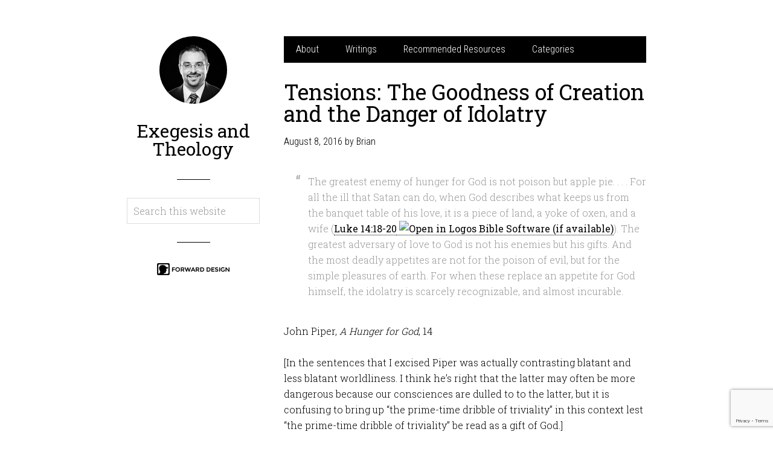

--- FILE ---
content_type: text/html; charset=UTF-8
request_url: https://exegesisandtheology.com/2016/08/08/tensions-the-goodness-of-creation-and-the-danger-of-idolatry/
body_size: 8101
content:
<!DOCTYPE html>
<html lang="en-US">
<head >
<meta charset="UTF-8" />
<meta name="viewport" content="width=device-width, initial-scale=1" />
<title>Tensions: The Goodness of Creation and the Danger of Idolatry</title>
<meta name='robots' content='max-image-preview:large' />
<link rel='dns-prefetch' href='//stats.wp.com' />
<link rel='dns-prefetch' href='//fonts.googleapis.com' />
<link rel="alternate" type="application/rss+xml" title="Exegesis and Theology &raquo; Feed" href="https://exegesisandtheology.com/feed/" />
<link rel="alternate" type="application/rss+xml" title="Exegesis and Theology &raquo; Comments Feed" href="https://exegesisandtheology.com/comments/feed/" />
<link rel="alternate" title="oEmbed (JSON)" type="application/json+oembed" href="https://exegesisandtheology.com/wp-json/oembed/1.0/embed?url=https%3A%2F%2Fexegesisandtheology.com%2F2016%2F08%2F08%2Ftensions-the-goodness-of-creation-and-the-danger-of-idolatry%2F" />
<link rel="alternate" title="oEmbed (XML)" type="text/xml+oembed" href="https://exegesisandtheology.com/wp-json/oembed/1.0/embed?url=https%3A%2F%2Fexegesisandtheology.com%2F2016%2F08%2F08%2Ftensions-the-goodness-of-creation-and-the-danger-of-idolatry%2F&#038;format=xml" />
<link rel="canonical" href="https://exegesisandtheology.com/2016/08/08/tensions-the-goodness-of-creation-and-the-danger-of-idolatry/" />
<style id='wp-img-auto-sizes-contain-inline-css' type='text/css'>
img:is([sizes=auto i],[sizes^="auto," i]){contain-intrinsic-size:3000px 1500px}
/*# sourceURL=wp-img-auto-sizes-contain-inline-css */
</style>

<link rel='stylesheet' id='wintersong-pro-theme-css' href='https://exegesisandtheology.com/wp-content/themes/wintersong-pro/style.css?ver=1.0.1' type='text/css' media='all' />
<style id='wp-emoji-styles-inline-css' type='text/css'>

	img.wp-smiley, img.emoji {
		display: inline !important;
		border: none !important;
		box-shadow: none !important;
		height: 1em !important;
		width: 1em !important;
		margin: 0 0.07em !important;
		vertical-align: -0.1em !important;
		background: none !important;
		padding: 0 !important;
	}
/*# sourceURL=wp-emoji-styles-inline-css */
</style>
<link rel='stylesheet' id='wp-block-library-css' href='https://exegesisandtheology.com/wp-includes/css/dist/block-library/style.min.css?ver=6.9' type='text/css' media='all' />
<style id='global-styles-inline-css' type='text/css'>
:root{--wp--preset--aspect-ratio--square: 1;--wp--preset--aspect-ratio--4-3: 4/3;--wp--preset--aspect-ratio--3-4: 3/4;--wp--preset--aspect-ratio--3-2: 3/2;--wp--preset--aspect-ratio--2-3: 2/3;--wp--preset--aspect-ratio--16-9: 16/9;--wp--preset--aspect-ratio--9-16: 9/16;--wp--preset--color--black: #000000;--wp--preset--color--cyan-bluish-gray: #abb8c3;--wp--preset--color--white: #ffffff;--wp--preset--color--pale-pink: #f78da7;--wp--preset--color--vivid-red: #cf2e2e;--wp--preset--color--luminous-vivid-orange: #ff6900;--wp--preset--color--luminous-vivid-amber: #fcb900;--wp--preset--color--light-green-cyan: #7bdcb5;--wp--preset--color--vivid-green-cyan: #00d084;--wp--preset--color--pale-cyan-blue: #8ed1fc;--wp--preset--color--vivid-cyan-blue: #0693e3;--wp--preset--color--vivid-purple: #9b51e0;--wp--preset--gradient--vivid-cyan-blue-to-vivid-purple: linear-gradient(135deg,rgb(6,147,227) 0%,rgb(155,81,224) 100%);--wp--preset--gradient--light-green-cyan-to-vivid-green-cyan: linear-gradient(135deg,rgb(122,220,180) 0%,rgb(0,208,130) 100%);--wp--preset--gradient--luminous-vivid-amber-to-luminous-vivid-orange: linear-gradient(135deg,rgb(252,185,0) 0%,rgb(255,105,0) 100%);--wp--preset--gradient--luminous-vivid-orange-to-vivid-red: linear-gradient(135deg,rgb(255,105,0) 0%,rgb(207,46,46) 100%);--wp--preset--gradient--very-light-gray-to-cyan-bluish-gray: linear-gradient(135deg,rgb(238,238,238) 0%,rgb(169,184,195) 100%);--wp--preset--gradient--cool-to-warm-spectrum: linear-gradient(135deg,rgb(74,234,220) 0%,rgb(151,120,209) 20%,rgb(207,42,186) 40%,rgb(238,44,130) 60%,rgb(251,105,98) 80%,rgb(254,248,76) 100%);--wp--preset--gradient--blush-light-purple: linear-gradient(135deg,rgb(255,206,236) 0%,rgb(152,150,240) 100%);--wp--preset--gradient--blush-bordeaux: linear-gradient(135deg,rgb(254,205,165) 0%,rgb(254,45,45) 50%,rgb(107,0,62) 100%);--wp--preset--gradient--luminous-dusk: linear-gradient(135deg,rgb(255,203,112) 0%,rgb(199,81,192) 50%,rgb(65,88,208) 100%);--wp--preset--gradient--pale-ocean: linear-gradient(135deg,rgb(255,245,203) 0%,rgb(182,227,212) 50%,rgb(51,167,181) 100%);--wp--preset--gradient--electric-grass: linear-gradient(135deg,rgb(202,248,128) 0%,rgb(113,206,126) 100%);--wp--preset--gradient--midnight: linear-gradient(135deg,rgb(2,3,129) 0%,rgb(40,116,252) 100%);--wp--preset--font-size--small: 13px;--wp--preset--font-size--medium: 20px;--wp--preset--font-size--large: 36px;--wp--preset--font-size--x-large: 42px;--wp--preset--spacing--20: 0.44rem;--wp--preset--spacing--30: 0.67rem;--wp--preset--spacing--40: 1rem;--wp--preset--spacing--50: 1.5rem;--wp--preset--spacing--60: 2.25rem;--wp--preset--spacing--70: 3.38rem;--wp--preset--spacing--80: 5.06rem;--wp--preset--shadow--natural: 6px 6px 9px rgba(0, 0, 0, 0.2);--wp--preset--shadow--deep: 12px 12px 50px rgba(0, 0, 0, 0.4);--wp--preset--shadow--sharp: 6px 6px 0px rgba(0, 0, 0, 0.2);--wp--preset--shadow--outlined: 6px 6px 0px -3px rgb(255, 255, 255), 6px 6px rgb(0, 0, 0);--wp--preset--shadow--crisp: 6px 6px 0px rgb(0, 0, 0);}:where(.is-layout-flex){gap: 0.5em;}:where(.is-layout-grid){gap: 0.5em;}body .is-layout-flex{display: flex;}.is-layout-flex{flex-wrap: wrap;align-items: center;}.is-layout-flex > :is(*, div){margin: 0;}body .is-layout-grid{display: grid;}.is-layout-grid > :is(*, div){margin: 0;}:where(.wp-block-columns.is-layout-flex){gap: 2em;}:where(.wp-block-columns.is-layout-grid){gap: 2em;}:where(.wp-block-post-template.is-layout-flex){gap: 1.25em;}:where(.wp-block-post-template.is-layout-grid){gap: 1.25em;}.has-black-color{color: var(--wp--preset--color--black) !important;}.has-cyan-bluish-gray-color{color: var(--wp--preset--color--cyan-bluish-gray) !important;}.has-white-color{color: var(--wp--preset--color--white) !important;}.has-pale-pink-color{color: var(--wp--preset--color--pale-pink) !important;}.has-vivid-red-color{color: var(--wp--preset--color--vivid-red) !important;}.has-luminous-vivid-orange-color{color: var(--wp--preset--color--luminous-vivid-orange) !important;}.has-luminous-vivid-amber-color{color: var(--wp--preset--color--luminous-vivid-amber) !important;}.has-light-green-cyan-color{color: var(--wp--preset--color--light-green-cyan) !important;}.has-vivid-green-cyan-color{color: var(--wp--preset--color--vivid-green-cyan) !important;}.has-pale-cyan-blue-color{color: var(--wp--preset--color--pale-cyan-blue) !important;}.has-vivid-cyan-blue-color{color: var(--wp--preset--color--vivid-cyan-blue) !important;}.has-vivid-purple-color{color: var(--wp--preset--color--vivid-purple) !important;}.has-black-background-color{background-color: var(--wp--preset--color--black) !important;}.has-cyan-bluish-gray-background-color{background-color: var(--wp--preset--color--cyan-bluish-gray) !important;}.has-white-background-color{background-color: var(--wp--preset--color--white) !important;}.has-pale-pink-background-color{background-color: var(--wp--preset--color--pale-pink) !important;}.has-vivid-red-background-color{background-color: var(--wp--preset--color--vivid-red) !important;}.has-luminous-vivid-orange-background-color{background-color: var(--wp--preset--color--luminous-vivid-orange) !important;}.has-luminous-vivid-amber-background-color{background-color: var(--wp--preset--color--luminous-vivid-amber) !important;}.has-light-green-cyan-background-color{background-color: var(--wp--preset--color--light-green-cyan) !important;}.has-vivid-green-cyan-background-color{background-color: var(--wp--preset--color--vivid-green-cyan) !important;}.has-pale-cyan-blue-background-color{background-color: var(--wp--preset--color--pale-cyan-blue) !important;}.has-vivid-cyan-blue-background-color{background-color: var(--wp--preset--color--vivid-cyan-blue) !important;}.has-vivid-purple-background-color{background-color: var(--wp--preset--color--vivid-purple) !important;}.has-black-border-color{border-color: var(--wp--preset--color--black) !important;}.has-cyan-bluish-gray-border-color{border-color: var(--wp--preset--color--cyan-bluish-gray) !important;}.has-white-border-color{border-color: var(--wp--preset--color--white) !important;}.has-pale-pink-border-color{border-color: var(--wp--preset--color--pale-pink) !important;}.has-vivid-red-border-color{border-color: var(--wp--preset--color--vivid-red) !important;}.has-luminous-vivid-orange-border-color{border-color: var(--wp--preset--color--luminous-vivid-orange) !important;}.has-luminous-vivid-amber-border-color{border-color: var(--wp--preset--color--luminous-vivid-amber) !important;}.has-light-green-cyan-border-color{border-color: var(--wp--preset--color--light-green-cyan) !important;}.has-vivid-green-cyan-border-color{border-color: var(--wp--preset--color--vivid-green-cyan) !important;}.has-pale-cyan-blue-border-color{border-color: var(--wp--preset--color--pale-cyan-blue) !important;}.has-vivid-cyan-blue-border-color{border-color: var(--wp--preset--color--vivid-cyan-blue) !important;}.has-vivid-purple-border-color{border-color: var(--wp--preset--color--vivid-purple) !important;}.has-vivid-cyan-blue-to-vivid-purple-gradient-background{background: var(--wp--preset--gradient--vivid-cyan-blue-to-vivid-purple) !important;}.has-light-green-cyan-to-vivid-green-cyan-gradient-background{background: var(--wp--preset--gradient--light-green-cyan-to-vivid-green-cyan) !important;}.has-luminous-vivid-amber-to-luminous-vivid-orange-gradient-background{background: var(--wp--preset--gradient--luminous-vivid-amber-to-luminous-vivid-orange) !important;}.has-luminous-vivid-orange-to-vivid-red-gradient-background{background: var(--wp--preset--gradient--luminous-vivid-orange-to-vivid-red) !important;}.has-very-light-gray-to-cyan-bluish-gray-gradient-background{background: var(--wp--preset--gradient--very-light-gray-to-cyan-bluish-gray) !important;}.has-cool-to-warm-spectrum-gradient-background{background: var(--wp--preset--gradient--cool-to-warm-spectrum) !important;}.has-blush-light-purple-gradient-background{background: var(--wp--preset--gradient--blush-light-purple) !important;}.has-blush-bordeaux-gradient-background{background: var(--wp--preset--gradient--blush-bordeaux) !important;}.has-luminous-dusk-gradient-background{background: var(--wp--preset--gradient--luminous-dusk) !important;}.has-pale-ocean-gradient-background{background: var(--wp--preset--gradient--pale-ocean) !important;}.has-electric-grass-gradient-background{background: var(--wp--preset--gradient--electric-grass) !important;}.has-midnight-gradient-background{background: var(--wp--preset--gradient--midnight) !important;}.has-small-font-size{font-size: var(--wp--preset--font-size--small) !important;}.has-medium-font-size{font-size: var(--wp--preset--font-size--medium) !important;}.has-large-font-size{font-size: var(--wp--preset--font-size--large) !important;}.has-x-large-font-size{font-size: var(--wp--preset--font-size--x-large) !important;}
/*# sourceURL=global-styles-inline-css */
</style>

<style id='classic-theme-styles-inline-css' type='text/css'>
/*! This file is auto-generated */
.wp-block-button__link{color:#fff;background-color:#32373c;border-radius:9999px;box-shadow:none;text-decoration:none;padding:calc(.667em + 2px) calc(1.333em + 2px);font-size:1.125em}.wp-block-file__button{background:#32373c;color:#fff;text-decoration:none}
/*# sourceURL=/wp-includes/css/classic-themes.min.css */
</style>
<link rel='stylesheet' id='contact-form-7-css' href='https://exegesisandtheology.com/wp-content/plugins/contact-form-7/includes/css/styles.css?ver=6.1.4' type='text/css' media='all' />
<link rel='stylesheet' id='google-font-roboto-css' href='//fonts.googleapis.com/css?family=Roboto+Condensed%3A300%7CRoboto+Slab%3A300%2C400&#038;ver=1.0.1' type='text/css' media='all' />
<script type="text/javascript" src="https://exegesisandtheology.com/wp-includes/js/jquery/jquery.min.js?ver=3.7.1" id="jquery-core-js"></script>
<script type="text/javascript" src="https://exegesisandtheology.com/wp-includes/js/jquery/jquery-migrate.min.js?ver=3.4.1" id="jquery-migrate-js"></script>
<script type="text/javascript" src="https://exegesisandtheology.com/wp-content/themes/wintersong-pro/js/responsive-menu.js?ver=1.0.0" id="wintersong-responsive-menu-js"></script>
<link rel="https://api.w.org/" href="https://exegesisandtheology.com/wp-json/" /><link rel="alternate" title="JSON" type="application/json" href="https://exegesisandtheology.com/wp-json/wp/v2/posts/2119" /><link rel="EditURI" type="application/rsd+xml" title="RSD" href="https://exegesisandtheology.com/xmlrpc.php?rsd" />
	<style>img#wpstats{display:none}</style>
		<link rel="icon" href="https://exegesisandtheology.com/wp-content/themes/wintersong-pro/images/favicon.ico" />
<link rel="pingback" href="https://exegesisandtheology.com/xmlrpc.php" />
<style  type="text/css">.site-title a { color: #000; }</style>
<style type="text/css">#optimizedsocial{height: 60px; margin: 15px 0;} .pinterest{margin-top: 40px !important;} #optimizedsocial .socialbox{min-width: 48px; margin: 0 10px 0 0;float: left;} .clear{clear:both}</style></head>
<body class="wp-singular post-template-default single single-post postid-2119 single-format-standard wp-theme-genesis wp-child-theme-wintersong-pro custom-header full-width-content genesis-breadcrumbs-hidden" itemscope itemtype="https://schema.org/WebPage"><div class="site-container"><header class="site-header" itemscope itemtype="https://schema.org/WPHeader"><div class="wrap"><div class="site-avatar"><a href="https://exegesisandtheology.com/"><img alt="" src="https://exegesisandtheology.com/wp-content/uploads/2014/04/bcollins.jpg" /></a></div><div class="title-area"><p class="site-title" itemprop="headline"><a href="https://exegesisandtheology.com/">Exegesis and Theology</a></p><p class="site-description" itemprop="description">The Blog of Brian Collins</p></div><div class="widget-area header-widget-area"><section id="search-3" class="widget widget_search"><div class="widget-wrap"><form class="search-form" method="get" action="https://exegesisandtheology.com/" role="search" itemprop="potentialAction" itemscope itemtype="https://schema.org/SearchAction"><input class="search-form-input" type="search" name="s" id="searchform-1" placeholder="Search this website" itemprop="query-input"><input class="search-form-submit" type="submit" value="Search"><meta content="https://exegesisandtheology.com/?s={s}" itemprop="target"></form></div></section>
</div><footer class="site-footer" itemscope itemtype="https://schema.org/WPFooter"><div class="wrap"><p> <a href="http://forwarddesigner.net/"> <img src="https://www.exegesisandtheology.com/wp-content/uploads/2014/04/FD-FOOTER-LOGO-BLACK-LOGO-LEFT.png" /></a></p></div></footer></div></header><div class="site-inner"><nav class="nav-primary" aria-label="Main" itemscope itemtype="https://schema.org/SiteNavigationElement"><div class="wrap"><ul id="menu-main-menu" class="menu genesis-nav-menu menu-primary"><li id="menu-item-385" class="menu-item menu-item-type-post_type menu-item-object-page menu-item-385"><a href="https://exegesisandtheology.com/about/" itemprop="url"><span itemprop="name">About</span></a></li>
<li id="menu-item-486" class="menu-item menu-item-type-post_type menu-item-object-page menu-item-486"><a href="https://exegesisandtheology.com/writings/" itemprop="url"><span itemprop="name">Writings</span></a></li>
<li id="menu-item-52679" class="menu-item menu-item-type-post_type menu-item-object-page menu-item-52679"><a href="https://exegesisandtheology.com/recommended-resources/" itemprop="url"><span itemprop="name">Recommended Resources</span></a></li>
<li id="menu-item-611" class="menu-item menu-item-type-custom menu-item-object-custom menu-item-has-children menu-item-611"><a href="#" itemprop="url"><span itemprop="name">Categories</span></a>
<ul class="sub-menu">
	<li id="menu-item-602" class="menu-item menu-item-type-taxonomy menu-item-object-category menu-item-602"><a href="https://exegesisandtheology.com/category/christian-living/" itemprop="url"><span itemprop="name">Christian Living</span></a></li>
	<li id="menu-item-603" class="menu-item menu-item-type-taxonomy menu-item-object-category menu-item-603"><a href="https://exegesisandtheology.com/category/book-recs/" itemprop="url"><span itemprop="name">Book Recs</span></a></li>
	<li id="menu-item-604" class="menu-item menu-item-type-taxonomy menu-item-object-category menu-item-604"><a href="https://exegesisandtheology.com/category/biblical-theology/" itemprop="url"><span itemprop="name">Biblical Theology</span></a></li>
	<li id="menu-item-605" class="menu-item menu-item-type-taxonomy menu-item-object-category menu-item-has-children menu-item-605"><a href="https://exegesisandtheology.com/category/dogmatics/" itemprop="url"><span itemprop="name">Dogmatics</span></a>
	<ul class="sub-menu">
		<li id="menu-item-606" class="menu-item menu-item-type-taxonomy menu-item-object-category menu-item-606"><a href="https://exegesisandtheology.com/category/dogmatics/bibliology/" itemprop="url"><span itemprop="name">Bibliology</span></a></li>
		<li id="menu-item-607" class="menu-item menu-item-type-taxonomy menu-item-object-category menu-item-607"><a href="https://exegesisandtheology.com/category/dogmatics/christology/" itemprop="url"><span itemprop="name">Christology</span></a></li>
		<li id="menu-item-608" class="menu-item menu-item-type-taxonomy menu-item-object-category menu-item-608"><a href="https://exegesisandtheology.com/category/dogmatics/ecclesiology/" itemprop="url"><span itemprop="name">Ecclesiology</span></a></li>
	</ul>
</li>
	<li id="menu-item-609" class="menu-item menu-item-type-taxonomy menu-item-object-category menu-item-609"><a href="https://exegesisandtheology.com/category/church-history/" itemprop="url"><span itemprop="name">Church History</span></a></li>
	<li id="menu-item-610" class="menu-item menu-item-type-taxonomy menu-item-object-category menu-item-610"><a href="https://exegesisandtheology.com/category/biblical-studies/" itemprop="url"><span itemprop="name">Biblical Studies</span></a></li>
</ul>
</li>
</ul></div></nav><div class="content-sidebar-wrap"><main class="content"><article class="post-2119 post type-post status-publish format-standard category-christian-worldview entry" aria-label="Tensions: The Goodness of Creation and the Danger of Idolatry" itemscope itemtype="https://schema.org/CreativeWork"><header class="entry-header"><h1 class="entry-title" itemprop="headline">Tensions: The Goodness of Creation and the Danger of Idolatry</h1>
<p class="entry-meta"><time class="entry-time" itemprop="datePublished" datetime="2016-08-08T14:00:45-04:00">August 8, 2016</time> by <span class="entry-author" itemprop="author" itemscope itemtype="https://schema.org/Person"><a href="https://exegesisandtheology.com/author/brian/" class="entry-author-link" rel="author" itemprop="url"><span class="entry-author-name" itemprop="name">Brian</span></a></span>  </p></header><div class="entry-content" itemprop="text"><blockquote><p>The greatest enemy of hunger for God is not poison but apple pie. . . . For all the ill that Satan can do, when God describes what keeps us from the banquet table of his love, it is a piece of land, a yoke of oxen, and a wife (Luke 14:18-20). The greatest adversary of love to God is not his enemies but his gifts. And the most deadly appetites are not for the poison of evil, but for the simple pleasures of earth. For when these replace an appetite for God himself, the idolatry is scarcely recognizable, and almost incurable.</p></blockquote>
<p>John Piper, <em>A Hunger for God</em>, 14</p>
<p>[In the sentences that I excised Piper was actually contrasting blatant and less blatant worldliness. I think he&#8217;s right that the latter may often be more dangerous because our consciences are dulled to to the latter, but it is confusing to bring up &#8220;the prime-time dribble of triviality&#8221; in this context lest &#8220;the prime-time dribble of triviality&#8221; be read as a gift of God.]</p>
<!--<rdf:RDF xmlns:rdf="http://www.w3.org/1999/02/22-rdf-syntax-ns#"
			xmlns:dc="http://purl.org/dc/elements/1.1/"
			xmlns:trackback="http://madskills.com/public/xml/rss/module/trackback/">
		<rdf:Description rdf:about="https://exegesisandtheology.com/2016/08/08/tensions-the-goodness-of-creation-and-the-danger-of-idolatry/"
    dc:identifier="https://exegesisandtheology.com/2016/08/08/tensions-the-goodness-of-creation-and-the-danger-of-idolatry/"
    dc:title="Tensions: The Goodness of Creation and the Danger of Idolatry"
    trackback:ping="https://exegesisandtheology.com/2016/08/08/tensions-the-goodness-of-creation-and-the-danger-of-idolatry/trackback/" />
</rdf:RDF>-->
</div><!-- Counters by Genesis Optimized Social Share Plugin --><div id="optimizedsocial"><div class="socialbox"><div class="fb-like" data-href="https://exegesisandtheology.com/2016/08/08/tensions-the-goodness-of-creation-and-the-danger-of-idolatry/" data-send="false" data-layout="box_count" data-show-faces="false"></div></div><div class="socialbox"><a rel="nofollow" href="https://twitter.com/share" data-url="https://exegesisandtheology.com/2016/08/08/tensions-the-goodness-of-creation-and-the-danger-of-idolatry/" data-text="Tensions%3A+The+Goodness+of+Creation+and+the+Danger+of+Idolatry" data-count="vertical" class="twitter-share-button">Tweet</a></div><div class="socialbox"><div class="g-plus" data-action="share" data-annotation="vertical-bubble" data-height="60"></div></div><div class="socialbox pinterest"><a class="pin" href="https://www.pinterest.com/pin/create/button/?url=https://exegesisandtheology.com/2016/08/08/tensions-the-goodness-of-creation-and-the-danger-of-idolatry/&description=Tensions%3A+The+Goodness+of+Creation+and+the+Danger+of+Idolatry" data-pin-do="buttonPin" count-layout="vertical" data-pin-config="above">PinIt</a></div><div class="clear"></div></div><!-- Counters by Genesis Optimized Social Share Plugin End --><footer class="entry-footer"><p class="entry-meta"><span class="entry-categories">Filed Under: <a href="https://exegesisandtheology.com/category/christian-worldview/" rel="category tag">Christian Worldview</a></span> </p></footer></article></main></div></div></div><div id="fb-root"></div>
<script>
window.fbAsyncInit = function() { FB.init({appId: '', status: true, cookie: true, xfbml: true}); };
(function() { var e = document.createElement('script'); e.async = true; e.src = document.location.protocol + '//connect.facebook.net/en_US/all.js'; document.getElementById('fb-root').appendChild(e); }());
</script>
<script type="text/javascript">
(function() { var po = document.createElement('script'); po.type = 'text/javascript'; po.async = true; po.src = 'https://apis.google.com/js/plusone.js?onload=onLoadCallback'; var s = document.getElementsByTagName('script')[0]; s.parentNode.insertBefore(po, s); })();
</script>
<script type="text/javascript">
(function(d){ var f = d.getElementsByTagName('SCRIPT')[0], p = d.createElement('SCRIPT'); p.type = 'text/javascript'; p.async = true; p.src = '//platform.twitter.com/widgets.js'; f.parentNode.insertBefore(p, f); }(document));
</script>
<script type="text/javascript">
(function(d){ var f = d.getElementsByTagName('SCRIPT')[0], p = d.createElement('SCRIPT'); p.type = 'text/javascript'; p.async = true; p.src = '//assets.pinterest.com/js/pinit.js'; f.parentNode.insertBefore(p, f); }(document));
</script>
<script type="speculationrules">
{"prefetch":[{"source":"document","where":{"and":[{"href_matches":"/*"},{"not":{"href_matches":["/wp-*.php","/wp-admin/*","/wp-content/uploads/*","/wp-content/*","/wp-content/plugins/*","/wp-content/themes/wintersong-pro/*","/wp-content/themes/genesis/*","/*\\?(.+)"]}},{"not":{"selector_matches":"a[rel~=\"nofollow\"]"}},{"not":{"selector_matches":".no-prefetch, .no-prefetch a"}}]},"eagerness":"conservative"}]}
</script>
<script>
	var refTagger = {
		settings: {
			bibleVersion: "ESV",
			libronixBibleVersion: "ESV",
			addLogosLink: true,
			appendIconToLibLinks: true,
			libronixLinkIcon: "dark",
			noSearchClassNames: [],
			useTooltip: true,
			noSearchTagNames: ["h1", "h2", "h3"],
			linksOpenNewWindow: false,
			convertHyperlinks: false,
			caseInsensitive: false,
			tagChapters: false 
		}
	};

	(function(d, t) {
		var g = d.createElement(t), s = d.getElementsByTagName(t)[0];
		g.src = 'https://api.reftagger.com/v2/reftagger.js';
		s.parentNode.insertBefore(g, s);
	}(document, 'script'));
</script>
<script type="text/javascript" src="https://exegesisandtheology.com/wp-includes/js/dist/hooks.min.js?ver=dd5603f07f9220ed27f1" id="wp-hooks-js"></script>
<script type="text/javascript" src="https://exegesisandtheology.com/wp-includes/js/dist/i18n.min.js?ver=c26c3dc7bed366793375" id="wp-i18n-js"></script>
<script type="text/javascript" id="wp-i18n-js-after">
/* <![CDATA[ */
wp.i18n.setLocaleData( { 'text direction\u0004ltr': [ 'ltr' ] } );
//# sourceURL=wp-i18n-js-after
/* ]]> */
</script>
<script type="text/javascript" src="https://exegesisandtheology.com/wp-content/plugins/contact-form-7/includes/swv/js/index.js?ver=6.1.4" id="swv-js"></script>
<script type="text/javascript" id="contact-form-7-js-before">
/* <![CDATA[ */
var wpcf7 = {
    "api": {
        "root": "https:\/\/exegesisandtheology.com\/wp-json\/",
        "namespace": "contact-form-7\/v1"
    },
    "cached": 1
};
//# sourceURL=contact-form-7-js-before
/* ]]> */
</script>
<script type="text/javascript" src="https://exegesisandtheology.com/wp-content/plugins/contact-form-7/includes/js/index.js?ver=6.1.4" id="contact-form-7-js"></script>
<script type="text/javascript" src="https://www.google.com/recaptcha/api.js?render=6LdV99QfAAAAANW6RgkVRJeqZ5Cc166ctm-53dt8&amp;ver=3.0" id="google-recaptcha-js"></script>
<script type="text/javascript" src="https://exegesisandtheology.com/wp-includes/js/dist/vendor/wp-polyfill.min.js?ver=3.15.0" id="wp-polyfill-js"></script>
<script type="text/javascript" id="wpcf7-recaptcha-js-before">
/* <![CDATA[ */
var wpcf7_recaptcha = {
    "sitekey": "6LdV99QfAAAAANW6RgkVRJeqZ5Cc166ctm-53dt8",
    "actions": {
        "homepage": "homepage",
        "contactform": "contactform"
    }
};
//# sourceURL=wpcf7-recaptcha-js-before
/* ]]> */
</script>
<script type="text/javascript" src="https://exegesisandtheology.com/wp-content/plugins/contact-form-7/modules/recaptcha/index.js?ver=6.1.4" id="wpcf7-recaptcha-js"></script>
<script type="text/javascript" id="jetpack-stats-js-before">
/* <![CDATA[ */
_stq = window._stq || [];
_stq.push([ "view", {"v":"ext","blog":"37744410","post":"2119","tz":"-5","srv":"exegesisandtheology.com","j":"1:15.4"} ]);
_stq.push([ "clickTrackerInit", "37744410", "2119" ]);
//# sourceURL=jetpack-stats-js-before
/* ]]> */
</script>
<script type="text/javascript" src="https://stats.wp.com/e-202603.js" id="jetpack-stats-js" defer="defer" data-wp-strategy="defer"></script>
<script id="wp-emoji-settings" type="application/json">
{"baseUrl":"https://s.w.org/images/core/emoji/17.0.2/72x72/","ext":".png","svgUrl":"https://s.w.org/images/core/emoji/17.0.2/svg/","svgExt":".svg","source":{"concatemoji":"https://exegesisandtheology.com/wp-includes/js/wp-emoji-release.min.js?ver=6.9"}}
</script>
<script type="module">
/* <![CDATA[ */
/*! This file is auto-generated */
const a=JSON.parse(document.getElementById("wp-emoji-settings").textContent),o=(window._wpemojiSettings=a,"wpEmojiSettingsSupports"),s=["flag","emoji"];function i(e){try{var t={supportTests:e,timestamp:(new Date).valueOf()};sessionStorage.setItem(o,JSON.stringify(t))}catch(e){}}function c(e,t,n){e.clearRect(0,0,e.canvas.width,e.canvas.height),e.fillText(t,0,0);t=new Uint32Array(e.getImageData(0,0,e.canvas.width,e.canvas.height).data);e.clearRect(0,0,e.canvas.width,e.canvas.height),e.fillText(n,0,0);const a=new Uint32Array(e.getImageData(0,0,e.canvas.width,e.canvas.height).data);return t.every((e,t)=>e===a[t])}function p(e,t){e.clearRect(0,0,e.canvas.width,e.canvas.height),e.fillText(t,0,0);var n=e.getImageData(16,16,1,1);for(let e=0;e<n.data.length;e++)if(0!==n.data[e])return!1;return!0}function u(e,t,n,a){switch(t){case"flag":return n(e,"\ud83c\udff3\ufe0f\u200d\u26a7\ufe0f","\ud83c\udff3\ufe0f\u200b\u26a7\ufe0f")?!1:!n(e,"\ud83c\udde8\ud83c\uddf6","\ud83c\udde8\u200b\ud83c\uddf6")&&!n(e,"\ud83c\udff4\udb40\udc67\udb40\udc62\udb40\udc65\udb40\udc6e\udb40\udc67\udb40\udc7f","\ud83c\udff4\u200b\udb40\udc67\u200b\udb40\udc62\u200b\udb40\udc65\u200b\udb40\udc6e\u200b\udb40\udc67\u200b\udb40\udc7f");case"emoji":return!a(e,"\ud83e\u1fac8")}return!1}function f(e,t,n,a){let r;const o=(r="undefined"!=typeof WorkerGlobalScope&&self instanceof WorkerGlobalScope?new OffscreenCanvas(300,150):document.createElement("canvas")).getContext("2d",{willReadFrequently:!0}),s=(o.textBaseline="top",o.font="600 32px Arial",{});return e.forEach(e=>{s[e]=t(o,e,n,a)}),s}function r(e){var t=document.createElement("script");t.src=e,t.defer=!0,document.head.appendChild(t)}a.supports={everything:!0,everythingExceptFlag:!0},new Promise(t=>{let n=function(){try{var e=JSON.parse(sessionStorage.getItem(o));if("object"==typeof e&&"number"==typeof e.timestamp&&(new Date).valueOf()<e.timestamp+604800&&"object"==typeof e.supportTests)return e.supportTests}catch(e){}return null}();if(!n){if("undefined"!=typeof Worker&&"undefined"!=typeof OffscreenCanvas&&"undefined"!=typeof URL&&URL.createObjectURL&&"undefined"!=typeof Blob)try{var e="postMessage("+f.toString()+"("+[JSON.stringify(s),u.toString(),c.toString(),p.toString()].join(",")+"));",a=new Blob([e],{type:"text/javascript"});const r=new Worker(URL.createObjectURL(a),{name:"wpTestEmojiSupports"});return void(r.onmessage=e=>{i(n=e.data),r.terminate(),t(n)})}catch(e){}i(n=f(s,u,c,p))}t(n)}).then(e=>{for(const n in e)a.supports[n]=e[n],a.supports.everything=a.supports.everything&&a.supports[n],"flag"!==n&&(a.supports.everythingExceptFlag=a.supports.everythingExceptFlag&&a.supports[n]);var t;a.supports.everythingExceptFlag=a.supports.everythingExceptFlag&&!a.supports.flag,a.supports.everything||((t=a.source||{}).concatemoji?r(t.concatemoji):t.wpemoji&&t.twemoji&&(r(t.twemoji),r(t.wpemoji)))});
//# sourceURL=https://exegesisandtheology.com/wp-includes/js/wp-emoji-loader.min.js
/* ]]> */
</script>
<script defer src="https://static.cloudflareinsights.com/beacon.min.js/vcd15cbe7772f49c399c6a5babf22c1241717689176015" integrity="sha512-ZpsOmlRQV6y907TI0dKBHq9Md29nnaEIPlkf84rnaERnq6zvWvPUqr2ft8M1aS28oN72PdrCzSjY4U6VaAw1EQ==" data-cf-beacon='{"version":"2024.11.0","token":"bc4746a8614f44bbbc56a9af3a724d37","r":1,"server_timing":{"name":{"cfCacheStatus":true,"cfEdge":true,"cfExtPri":true,"cfL4":true,"cfOrigin":true,"cfSpeedBrain":true},"location_startswith":null}}' crossorigin="anonymous"></script>
</body></html>


<!-- Page cached by LiteSpeed Cache 7.7 on 2026-01-12 09:10:20 -->

--- FILE ---
content_type: text/html; charset=utf-8
request_url: https://www.google.com/recaptcha/api2/anchor?ar=1&k=6LdV99QfAAAAANW6RgkVRJeqZ5Cc166ctm-53dt8&co=aHR0cHM6Ly9leGVnZXNpc2FuZHRoZW9sb2d5LmNvbTo0NDM.&hl=en&v=PoyoqOPhxBO7pBk68S4YbpHZ&size=invisible&anchor-ms=20000&execute-ms=30000&cb=8q484s1u3mhj
body_size: 49039
content:
<!DOCTYPE HTML><html dir="ltr" lang="en"><head><meta http-equiv="Content-Type" content="text/html; charset=UTF-8">
<meta http-equiv="X-UA-Compatible" content="IE=edge">
<title>reCAPTCHA</title>
<style type="text/css">
/* cyrillic-ext */
@font-face {
  font-family: 'Roboto';
  font-style: normal;
  font-weight: 400;
  font-stretch: 100%;
  src: url(//fonts.gstatic.com/s/roboto/v48/KFO7CnqEu92Fr1ME7kSn66aGLdTylUAMa3GUBHMdazTgWw.woff2) format('woff2');
  unicode-range: U+0460-052F, U+1C80-1C8A, U+20B4, U+2DE0-2DFF, U+A640-A69F, U+FE2E-FE2F;
}
/* cyrillic */
@font-face {
  font-family: 'Roboto';
  font-style: normal;
  font-weight: 400;
  font-stretch: 100%;
  src: url(//fonts.gstatic.com/s/roboto/v48/KFO7CnqEu92Fr1ME7kSn66aGLdTylUAMa3iUBHMdazTgWw.woff2) format('woff2');
  unicode-range: U+0301, U+0400-045F, U+0490-0491, U+04B0-04B1, U+2116;
}
/* greek-ext */
@font-face {
  font-family: 'Roboto';
  font-style: normal;
  font-weight: 400;
  font-stretch: 100%;
  src: url(//fonts.gstatic.com/s/roboto/v48/KFO7CnqEu92Fr1ME7kSn66aGLdTylUAMa3CUBHMdazTgWw.woff2) format('woff2');
  unicode-range: U+1F00-1FFF;
}
/* greek */
@font-face {
  font-family: 'Roboto';
  font-style: normal;
  font-weight: 400;
  font-stretch: 100%;
  src: url(//fonts.gstatic.com/s/roboto/v48/KFO7CnqEu92Fr1ME7kSn66aGLdTylUAMa3-UBHMdazTgWw.woff2) format('woff2');
  unicode-range: U+0370-0377, U+037A-037F, U+0384-038A, U+038C, U+038E-03A1, U+03A3-03FF;
}
/* math */
@font-face {
  font-family: 'Roboto';
  font-style: normal;
  font-weight: 400;
  font-stretch: 100%;
  src: url(//fonts.gstatic.com/s/roboto/v48/KFO7CnqEu92Fr1ME7kSn66aGLdTylUAMawCUBHMdazTgWw.woff2) format('woff2');
  unicode-range: U+0302-0303, U+0305, U+0307-0308, U+0310, U+0312, U+0315, U+031A, U+0326-0327, U+032C, U+032F-0330, U+0332-0333, U+0338, U+033A, U+0346, U+034D, U+0391-03A1, U+03A3-03A9, U+03B1-03C9, U+03D1, U+03D5-03D6, U+03F0-03F1, U+03F4-03F5, U+2016-2017, U+2034-2038, U+203C, U+2040, U+2043, U+2047, U+2050, U+2057, U+205F, U+2070-2071, U+2074-208E, U+2090-209C, U+20D0-20DC, U+20E1, U+20E5-20EF, U+2100-2112, U+2114-2115, U+2117-2121, U+2123-214F, U+2190, U+2192, U+2194-21AE, U+21B0-21E5, U+21F1-21F2, U+21F4-2211, U+2213-2214, U+2216-22FF, U+2308-230B, U+2310, U+2319, U+231C-2321, U+2336-237A, U+237C, U+2395, U+239B-23B7, U+23D0, U+23DC-23E1, U+2474-2475, U+25AF, U+25B3, U+25B7, U+25BD, U+25C1, U+25CA, U+25CC, U+25FB, U+266D-266F, U+27C0-27FF, U+2900-2AFF, U+2B0E-2B11, U+2B30-2B4C, U+2BFE, U+3030, U+FF5B, U+FF5D, U+1D400-1D7FF, U+1EE00-1EEFF;
}
/* symbols */
@font-face {
  font-family: 'Roboto';
  font-style: normal;
  font-weight: 400;
  font-stretch: 100%;
  src: url(//fonts.gstatic.com/s/roboto/v48/KFO7CnqEu92Fr1ME7kSn66aGLdTylUAMaxKUBHMdazTgWw.woff2) format('woff2');
  unicode-range: U+0001-000C, U+000E-001F, U+007F-009F, U+20DD-20E0, U+20E2-20E4, U+2150-218F, U+2190, U+2192, U+2194-2199, U+21AF, U+21E6-21F0, U+21F3, U+2218-2219, U+2299, U+22C4-22C6, U+2300-243F, U+2440-244A, U+2460-24FF, U+25A0-27BF, U+2800-28FF, U+2921-2922, U+2981, U+29BF, U+29EB, U+2B00-2BFF, U+4DC0-4DFF, U+FFF9-FFFB, U+10140-1018E, U+10190-1019C, U+101A0, U+101D0-101FD, U+102E0-102FB, U+10E60-10E7E, U+1D2C0-1D2D3, U+1D2E0-1D37F, U+1F000-1F0FF, U+1F100-1F1AD, U+1F1E6-1F1FF, U+1F30D-1F30F, U+1F315, U+1F31C, U+1F31E, U+1F320-1F32C, U+1F336, U+1F378, U+1F37D, U+1F382, U+1F393-1F39F, U+1F3A7-1F3A8, U+1F3AC-1F3AF, U+1F3C2, U+1F3C4-1F3C6, U+1F3CA-1F3CE, U+1F3D4-1F3E0, U+1F3ED, U+1F3F1-1F3F3, U+1F3F5-1F3F7, U+1F408, U+1F415, U+1F41F, U+1F426, U+1F43F, U+1F441-1F442, U+1F444, U+1F446-1F449, U+1F44C-1F44E, U+1F453, U+1F46A, U+1F47D, U+1F4A3, U+1F4B0, U+1F4B3, U+1F4B9, U+1F4BB, U+1F4BF, U+1F4C8-1F4CB, U+1F4D6, U+1F4DA, U+1F4DF, U+1F4E3-1F4E6, U+1F4EA-1F4ED, U+1F4F7, U+1F4F9-1F4FB, U+1F4FD-1F4FE, U+1F503, U+1F507-1F50B, U+1F50D, U+1F512-1F513, U+1F53E-1F54A, U+1F54F-1F5FA, U+1F610, U+1F650-1F67F, U+1F687, U+1F68D, U+1F691, U+1F694, U+1F698, U+1F6AD, U+1F6B2, U+1F6B9-1F6BA, U+1F6BC, U+1F6C6-1F6CF, U+1F6D3-1F6D7, U+1F6E0-1F6EA, U+1F6F0-1F6F3, U+1F6F7-1F6FC, U+1F700-1F7FF, U+1F800-1F80B, U+1F810-1F847, U+1F850-1F859, U+1F860-1F887, U+1F890-1F8AD, U+1F8B0-1F8BB, U+1F8C0-1F8C1, U+1F900-1F90B, U+1F93B, U+1F946, U+1F984, U+1F996, U+1F9E9, U+1FA00-1FA6F, U+1FA70-1FA7C, U+1FA80-1FA89, U+1FA8F-1FAC6, U+1FACE-1FADC, U+1FADF-1FAE9, U+1FAF0-1FAF8, U+1FB00-1FBFF;
}
/* vietnamese */
@font-face {
  font-family: 'Roboto';
  font-style: normal;
  font-weight: 400;
  font-stretch: 100%;
  src: url(//fonts.gstatic.com/s/roboto/v48/KFO7CnqEu92Fr1ME7kSn66aGLdTylUAMa3OUBHMdazTgWw.woff2) format('woff2');
  unicode-range: U+0102-0103, U+0110-0111, U+0128-0129, U+0168-0169, U+01A0-01A1, U+01AF-01B0, U+0300-0301, U+0303-0304, U+0308-0309, U+0323, U+0329, U+1EA0-1EF9, U+20AB;
}
/* latin-ext */
@font-face {
  font-family: 'Roboto';
  font-style: normal;
  font-weight: 400;
  font-stretch: 100%;
  src: url(//fonts.gstatic.com/s/roboto/v48/KFO7CnqEu92Fr1ME7kSn66aGLdTylUAMa3KUBHMdazTgWw.woff2) format('woff2');
  unicode-range: U+0100-02BA, U+02BD-02C5, U+02C7-02CC, U+02CE-02D7, U+02DD-02FF, U+0304, U+0308, U+0329, U+1D00-1DBF, U+1E00-1E9F, U+1EF2-1EFF, U+2020, U+20A0-20AB, U+20AD-20C0, U+2113, U+2C60-2C7F, U+A720-A7FF;
}
/* latin */
@font-face {
  font-family: 'Roboto';
  font-style: normal;
  font-weight: 400;
  font-stretch: 100%;
  src: url(//fonts.gstatic.com/s/roboto/v48/KFO7CnqEu92Fr1ME7kSn66aGLdTylUAMa3yUBHMdazQ.woff2) format('woff2');
  unicode-range: U+0000-00FF, U+0131, U+0152-0153, U+02BB-02BC, U+02C6, U+02DA, U+02DC, U+0304, U+0308, U+0329, U+2000-206F, U+20AC, U+2122, U+2191, U+2193, U+2212, U+2215, U+FEFF, U+FFFD;
}
/* cyrillic-ext */
@font-face {
  font-family: 'Roboto';
  font-style: normal;
  font-weight: 500;
  font-stretch: 100%;
  src: url(//fonts.gstatic.com/s/roboto/v48/KFO7CnqEu92Fr1ME7kSn66aGLdTylUAMa3GUBHMdazTgWw.woff2) format('woff2');
  unicode-range: U+0460-052F, U+1C80-1C8A, U+20B4, U+2DE0-2DFF, U+A640-A69F, U+FE2E-FE2F;
}
/* cyrillic */
@font-face {
  font-family: 'Roboto';
  font-style: normal;
  font-weight: 500;
  font-stretch: 100%;
  src: url(//fonts.gstatic.com/s/roboto/v48/KFO7CnqEu92Fr1ME7kSn66aGLdTylUAMa3iUBHMdazTgWw.woff2) format('woff2');
  unicode-range: U+0301, U+0400-045F, U+0490-0491, U+04B0-04B1, U+2116;
}
/* greek-ext */
@font-face {
  font-family: 'Roboto';
  font-style: normal;
  font-weight: 500;
  font-stretch: 100%;
  src: url(//fonts.gstatic.com/s/roboto/v48/KFO7CnqEu92Fr1ME7kSn66aGLdTylUAMa3CUBHMdazTgWw.woff2) format('woff2');
  unicode-range: U+1F00-1FFF;
}
/* greek */
@font-face {
  font-family: 'Roboto';
  font-style: normal;
  font-weight: 500;
  font-stretch: 100%;
  src: url(//fonts.gstatic.com/s/roboto/v48/KFO7CnqEu92Fr1ME7kSn66aGLdTylUAMa3-UBHMdazTgWw.woff2) format('woff2');
  unicode-range: U+0370-0377, U+037A-037F, U+0384-038A, U+038C, U+038E-03A1, U+03A3-03FF;
}
/* math */
@font-face {
  font-family: 'Roboto';
  font-style: normal;
  font-weight: 500;
  font-stretch: 100%;
  src: url(//fonts.gstatic.com/s/roboto/v48/KFO7CnqEu92Fr1ME7kSn66aGLdTylUAMawCUBHMdazTgWw.woff2) format('woff2');
  unicode-range: U+0302-0303, U+0305, U+0307-0308, U+0310, U+0312, U+0315, U+031A, U+0326-0327, U+032C, U+032F-0330, U+0332-0333, U+0338, U+033A, U+0346, U+034D, U+0391-03A1, U+03A3-03A9, U+03B1-03C9, U+03D1, U+03D5-03D6, U+03F0-03F1, U+03F4-03F5, U+2016-2017, U+2034-2038, U+203C, U+2040, U+2043, U+2047, U+2050, U+2057, U+205F, U+2070-2071, U+2074-208E, U+2090-209C, U+20D0-20DC, U+20E1, U+20E5-20EF, U+2100-2112, U+2114-2115, U+2117-2121, U+2123-214F, U+2190, U+2192, U+2194-21AE, U+21B0-21E5, U+21F1-21F2, U+21F4-2211, U+2213-2214, U+2216-22FF, U+2308-230B, U+2310, U+2319, U+231C-2321, U+2336-237A, U+237C, U+2395, U+239B-23B7, U+23D0, U+23DC-23E1, U+2474-2475, U+25AF, U+25B3, U+25B7, U+25BD, U+25C1, U+25CA, U+25CC, U+25FB, U+266D-266F, U+27C0-27FF, U+2900-2AFF, U+2B0E-2B11, U+2B30-2B4C, U+2BFE, U+3030, U+FF5B, U+FF5D, U+1D400-1D7FF, U+1EE00-1EEFF;
}
/* symbols */
@font-face {
  font-family: 'Roboto';
  font-style: normal;
  font-weight: 500;
  font-stretch: 100%;
  src: url(//fonts.gstatic.com/s/roboto/v48/KFO7CnqEu92Fr1ME7kSn66aGLdTylUAMaxKUBHMdazTgWw.woff2) format('woff2');
  unicode-range: U+0001-000C, U+000E-001F, U+007F-009F, U+20DD-20E0, U+20E2-20E4, U+2150-218F, U+2190, U+2192, U+2194-2199, U+21AF, U+21E6-21F0, U+21F3, U+2218-2219, U+2299, U+22C4-22C6, U+2300-243F, U+2440-244A, U+2460-24FF, U+25A0-27BF, U+2800-28FF, U+2921-2922, U+2981, U+29BF, U+29EB, U+2B00-2BFF, U+4DC0-4DFF, U+FFF9-FFFB, U+10140-1018E, U+10190-1019C, U+101A0, U+101D0-101FD, U+102E0-102FB, U+10E60-10E7E, U+1D2C0-1D2D3, U+1D2E0-1D37F, U+1F000-1F0FF, U+1F100-1F1AD, U+1F1E6-1F1FF, U+1F30D-1F30F, U+1F315, U+1F31C, U+1F31E, U+1F320-1F32C, U+1F336, U+1F378, U+1F37D, U+1F382, U+1F393-1F39F, U+1F3A7-1F3A8, U+1F3AC-1F3AF, U+1F3C2, U+1F3C4-1F3C6, U+1F3CA-1F3CE, U+1F3D4-1F3E0, U+1F3ED, U+1F3F1-1F3F3, U+1F3F5-1F3F7, U+1F408, U+1F415, U+1F41F, U+1F426, U+1F43F, U+1F441-1F442, U+1F444, U+1F446-1F449, U+1F44C-1F44E, U+1F453, U+1F46A, U+1F47D, U+1F4A3, U+1F4B0, U+1F4B3, U+1F4B9, U+1F4BB, U+1F4BF, U+1F4C8-1F4CB, U+1F4D6, U+1F4DA, U+1F4DF, U+1F4E3-1F4E6, U+1F4EA-1F4ED, U+1F4F7, U+1F4F9-1F4FB, U+1F4FD-1F4FE, U+1F503, U+1F507-1F50B, U+1F50D, U+1F512-1F513, U+1F53E-1F54A, U+1F54F-1F5FA, U+1F610, U+1F650-1F67F, U+1F687, U+1F68D, U+1F691, U+1F694, U+1F698, U+1F6AD, U+1F6B2, U+1F6B9-1F6BA, U+1F6BC, U+1F6C6-1F6CF, U+1F6D3-1F6D7, U+1F6E0-1F6EA, U+1F6F0-1F6F3, U+1F6F7-1F6FC, U+1F700-1F7FF, U+1F800-1F80B, U+1F810-1F847, U+1F850-1F859, U+1F860-1F887, U+1F890-1F8AD, U+1F8B0-1F8BB, U+1F8C0-1F8C1, U+1F900-1F90B, U+1F93B, U+1F946, U+1F984, U+1F996, U+1F9E9, U+1FA00-1FA6F, U+1FA70-1FA7C, U+1FA80-1FA89, U+1FA8F-1FAC6, U+1FACE-1FADC, U+1FADF-1FAE9, U+1FAF0-1FAF8, U+1FB00-1FBFF;
}
/* vietnamese */
@font-face {
  font-family: 'Roboto';
  font-style: normal;
  font-weight: 500;
  font-stretch: 100%;
  src: url(//fonts.gstatic.com/s/roboto/v48/KFO7CnqEu92Fr1ME7kSn66aGLdTylUAMa3OUBHMdazTgWw.woff2) format('woff2');
  unicode-range: U+0102-0103, U+0110-0111, U+0128-0129, U+0168-0169, U+01A0-01A1, U+01AF-01B0, U+0300-0301, U+0303-0304, U+0308-0309, U+0323, U+0329, U+1EA0-1EF9, U+20AB;
}
/* latin-ext */
@font-face {
  font-family: 'Roboto';
  font-style: normal;
  font-weight: 500;
  font-stretch: 100%;
  src: url(//fonts.gstatic.com/s/roboto/v48/KFO7CnqEu92Fr1ME7kSn66aGLdTylUAMa3KUBHMdazTgWw.woff2) format('woff2');
  unicode-range: U+0100-02BA, U+02BD-02C5, U+02C7-02CC, U+02CE-02D7, U+02DD-02FF, U+0304, U+0308, U+0329, U+1D00-1DBF, U+1E00-1E9F, U+1EF2-1EFF, U+2020, U+20A0-20AB, U+20AD-20C0, U+2113, U+2C60-2C7F, U+A720-A7FF;
}
/* latin */
@font-face {
  font-family: 'Roboto';
  font-style: normal;
  font-weight: 500;
  font-stretch: 100%;
  src: url(//fonts.gstatic.com/s/roboto/v48/KFO7CnqEu92Fr1ME7kSn66aGLdTylUAMa3yUBHMdazQ.woff2) format('woff2');
  unicode-range: U+0000-00FF, U+0131, U+0152-0153, U+02BB-02BC, U+02C6, U+02DA, U+02DC, U+0304, U+0308, U+0329, U+2000-206F, U+20AC, U+2122, U+2191, U+2193, U+2212, U+2215, U+FEFF, U+FFFD;
}
/* cyrillic-ext */
@font-face {
  font-family: 'Roboto';
  font-style: normal;
  font-weight: 900;
  font-stretch: 100%;
  src: url(//fonts.gstatic.com/s/roboto/v48/KFO7CnqEu92Fr1ME7kSn66aGLdTylUAMa3GUBHMdazTgWw.woff2) format('woff2');
  unicode-range: U+0460-052F, U+1C80-1C8A, U+20B4, U+2DE0-2DFF, U+A640-A69F, U+FE2E-FE2F;
}
/* cyrillic */
@font-face {
  font-family: 'Roboto';
  font-style: normal;
  font-weight: 900;
  font-stretch: 100%;
  src: url(//fonts.gstatic.com/s/roboto/v48/KFO7CnqEu92Fr1ME7kSn66aGLdTylUAMa3iUBHMdazTgWw.woff2) format('woff2');
  unicode-range: U+0301, U+0400-045F, U+0490-0491, U+04B0-04B1, U+2116;
}
/* greek-ext */
@font-face {
  font-family: 'Roboto';
  font-style: normal;
  font-weight: 900;
  font-stretch: 100%;
  src: url(//fonts.gstatic.com/s/roboto/v48/KFO7CnqEu92Fr1ME7kSn66aGLdTylUAMa3CUBHMdazTgWw.woff2) format('woff2');
  unicode-range: U+1F00-1FFF;
}
/* greek */
@font-face {
  font-family: 'Roboto';
  font-style: normal;
  font-weight: 900;
  font-stretch: 100%;
  src: url(//fonts.gstatic.com/s/roboto/v48/KFO7CnqEu92Fr1ME7kSn66aGLdTylUAMa3-UBHMdazTgWw.woff2) format('woff2');
  unicode-range: U+0370-0377, U+037A-037F, U+0384-038A, U+038C, U+038E-03A1, U+03A3-03FF;
}
/* math */
@font-face {
  font-family: 'Roboto';
  font-style: normal;
  font-weight: 900;
  font-stretch: 100%;
  src: url(//fonts.gstatic.com/s/roboto/v48/KFO7CnqEu92Fr1ME7kSn66aGLdTylUAMawCUBHMdazTgWw.woff2) format('woff2');
  unicode-range: U+0302-0303, U+0305, U+0307-0308, U+0310, U+0312, U+0315, U+031A, U+0326-0327, U+032C, U+032F-0330, U+0332-0333, U+0338, U+033A, U+0346, U+034D, U+0391-03A1, U+03A3-03A9, U+03B1-03C9, U+03D1, U+03D5-03D6, U+03F0-03F1, U+03F4-03F5, U+2016-2017, U+2034-2038, U+203C, U+2040, U+2043, U+2047, U+2050, U+2057, U+205F, U+2070-2071, U+2074-208E, U+2090-209C, U+20D0-20DC, U+20E1, U+20E5-20EF, U+2100-2112, U+2114-2115, U+2117-2121, U+2123-214F, U+2190, U+2192, U+2194-21AE, U+21B0-21E5, U+21F1-21F2, U+21F4-2211, U+2213-2214, U+2216-22FF, U+2308-230B, U+2310, U+2319, U+231C-2321, U+2336-237A, U+237C, U+2395, U+239B-23B7, U+23D0, U+23DC-23E1, U+2474-2475, U+25AF, U+25B3, U+25B7, U+25BD, U+25C1, U+25CA, U+25CC, U+25FB, U+266D-266F, U+27C0-27FF, U+2900-2AFF, U+2B0E-2B11, U+2B30-2B4C, U+2BFE, U+3030, U+FF5B, U+FF5D, U+1D400-1D7FF, U+1EE00-1EEFF;
}
/* symbols */
@font-face {
  font-family: 'Roboto';
  font-style: normal;
  font-weight: 900;
  font-stretch: 100%;
  src: url(//fonts.gstatic.com/s/roboto/v48/KFO7CnqEu92Fr1ME7kSn66aGLdTylUAMaxKUBHMdazTgWw.woff2) format('woff2');
  unicode-range: U+0001-000C, U+000E-001F, U+007F-009F, U+20DD-20E0, U+20E2-20E4, U+2150-218F, U+2190, U+2192, U+2194-2199, U+21AF, U+21E6-21F0, U+21F3, U+2218-2219, U+2299, U+22C4-22C6, U+2300-243F, U+2440-244A, U+2460-24FF, U+25A0-27BF, U+2800-28FF, U+2921-2922, U+2981, U+29BF, U+29EB, U+2B00-2BFF, U+4DC0-4DFF, U+FFF9-FFFB, U+10140-1018E, U+10190-1019C, U+101A0, U+101D0-101FD, U+102E0-102FB, U+10E60-10E7E, U+1D2C0-1D2D3, U+1D2E0-1D37F, U+1F000-1F0FF, U+1F100-1F1AD, U+1F1E6-1F1FF, U+1F30D-1F30F, U+1F315, U+1F31C, U+1F31E, U+1F320-1F32C, U+1F336, U+1F378, U+1F37D, U+1F382, U+1F393-1F39F, U+1F3A7-1F3A8, U+1F3AC-1F3AF, U+1F3C2, U+1F3C4-1F3C6, U+1F3CA-1F3CE, U+1F3D4-1F3E0, U+1F3ED, U+1F3F1-1F3F3, U+1F3F5-1F3F7, U+1F408, U+1F415, U+1F41F, U+1F426, U+1F43F, U+1F441-1F442, U+1F444, U+1F446-1F449, U+1F44C-1F44E, U+1F453, U+1F46A, U+1F47D, U+1F4A3, U+1F4B0, U+1F4B3, U+1F4B9, U+1F4BB, U+1F4BF, U+1F4C8-1F4CB, U+1F4D6, U+1F4DA, U+1F4DF, U+1F4E3-1F4E6, U+1F4EA-1F4ED, U+1F4F7, U+1F4F9-1F4FB, U+1F4FD-1F4FE, U+1F503, U+1F507-1F50B, U+1F50D, U+1F512-1F513, U+1F53E-1F54A, U+1F54F-1F5FA, U+1F610, U+1F650-1F67F, U+1F687, U+1F68D, U+1F691, U+1F694, U+1F698, U+1F6AD, U+1F6B2, U+1F6B9-1F6BA, U+1F6BC, U+1F6C6-1F6CF, U+1F6D3-1F6D7, U+1F6E0-1F6EA, U+1F6F0-1F6F3, U+1F6F7-1F6FC, U+1F700-1F7FF, U+1F800-1F80B, U+1F810-1F847, U+1F850-1F859, U+1F860-1F887, U+1F890-1F8AD, U+1F8B0-1F8BB, U+1F8C0-1F8C1, U+1F900-1F90B, U+1F93B, U+1F946, U+1F984, U+1F996, U+1F9E9, U+1FA00-1FA6F, U+1FA70-1FA7C, U+1FA80-1FA89, U+1FA8F-1FAC6, U+1FACE-1FADC, U+1FADF-1FAE9, U+1FAF0-1FAF8, U+1FB00-1FBFF;
}
/* vietnamese */
@font-face {
  font-family: 'Roboto';
  font-style: normal;
  font-weight: 900;
  font-stretch: 100%;
  src: url(//fonts.gstatic.com/s/roboto/v48/KFO7CnqEu92Fr1ME7kSn66aGLdTylUAMa3OUBHMdazTgWw.woff2) format('woff2');
  unicode-range: U+0102-0103, U+0110-0111, U+0128-0129, U+0168-0169, U+01A0-01A1, U+01AF-01B0, U+0300-0301, U+0303-0304, U+0308-0309, U+0323, U+0329, U+1EA0-1EF9, U+20AB;
}
/* latin-ext */
@font-face {
  font-family: 'Roboto';
  font-style: normal;
  font-weight: 900;
  font-stretch: 100%;
  src: url(//fonts.gstatic.com/s/roboto/v48/KFO7CnqEu92Fr1ME7kSn66aGLdTylUAMa3KUBHMdazTgWw.woff2) format('woff2');
  unicode-range: U+0100-02BA, U+02BD-02C5, U+02C7-02CC, U+02CE-02D7, U+02DD-02FF, U+0304, U+0308, U+0329, U+1D00-1DBF, U+1E00-1E9F, U+1EF2-1EFF, U+2020, U+20A0-20AB, U+20AD-20C0, U+2113, U+2C60-2C7F, U+A720-A7FF;
}
/* latin */
@font-face {
  font-family: 'Roboto';
  font-style: normal;
  font-weight: 900;
  font-stretch: 100%;
  src: url(//fonts.gstatic.com/s/roboto/v48/KFO7CnqEu92Fr1ME7kSn66aGLdTylUAMa3yUBHMdazQ.woff2) format('woff2');
  unicode-range: U+0000-00FF, U+0131, U+0152-0153, U+02BB-02BC, U+02C6, U+02DA, U+02DC, U+0304, U+0308, U+0329, U+2000-206F, U+20AC, U+2122, U+2191, U+2193, U+2212, U+2215, U+FEFF, U+FFFD;
}

</style>
<link rel="stylesheet" type="text/css" href="https://www.gstatic.com/recaptcha/releases/PoyoqOPhxBO7pBk68S4YbpHZ/styles__ltr.css">
<script nonce="bBriXLsZXuLpsFKWBLJmOQ" type="text/javascript">window['__recaptcha_api'] = 'https://www.google.com/recaptcha/api2/';</script>
<script type="text/javascript" src="https://www.gstatic.com/recaptcha/releases/PoyoqOPhxBO7pBk68S4YbpHZ/recaptcha__en.js" nonce="bBriXLsZXuLpsFKWBLJmOQ">
      
    </script></head>
<body><div id="rc-anchor-alert" class="rc-anchor-alert"></div>
<input type="hidden" id="recaptcha-token" value="[base64]">
<script type="text/javascript" nonce="bBriXLsZXuLpsFKWBLJmOQ">
      recaptcha.anchor.Main.init("[\x22ainput\x22,[\x22bgdata\x22,\x22\x22,\[base64]/[base64]/bmV3IFpbdF0obVswXSk6Sz09Mj9uZXcgWlt0XShtWzBdLG1bMV0pOks9PTM/bmV3IFpbdF0obVswXSxtWzFdLG1bMl0pOks9PTQ/[base64]/[base64]/[base64]/[base64]/[base64]/[base64]/[base64]/[base64]/[base64]/[base64]/[base64]/[base64]/[base64]/[base64]\\u003d\\u003d\x22,\[base64]\\u003d\\u003d\x22,\x22wpXChMKaSzLDgsOBw4dWw4jDnsKawpdwS0LDpsK1IwHCq8Kewq50ehZPw7NvPsOnw5DCt8O4H1QWwq4RdsOZwodtCRh6w6ZpWV3DssKpRzXDhmMSc8OLwrrCjMOXw53DqMO1w7Nsw5nDvMKmwoxCw7HDhcOzwo7CgcOFRhgdw4bCkMOxw7fDlzwfChdww5/DpMOEBH/DiW/DoMO4d3nCvcOTasKywrvDt8Oow7vCgsKZwqVtw5Mtwoxkw5zDtnbCh3DDokXDo8KJw5PDugRlwqZ+acKjKsK0C8OqwpPCvcKNacKwwqVlK35FJ8KjP8Oxw7IbwrZ6R8KlwrAmWDVSw61PRsKkwoYKw4XDpWVLfBPDgMO/wrHCs8OwBS7CisOWwr8rwrEtw55AN8OfV3dSHcO6dcKgNMOKMxrClmshw4PDpUoRw4BOwpwaw7DCt3A4PcODwqDDkFgxw5/CnEzCsMKWCH3DoMOzKUhEV0cBCsK1wqfDpUDCjcO2w53Dm1XDmcOiQj3DhwBrwpl/w75TwqjCjsKcwqYgBMKFdj3Cgj/ClAbChhDDvV0rw4/Dr8KIJCIjw60ZbMOCwqQ0c8OVVXh3dMOwM8OVS8OKwoDCjF3Cukg+N8OkJRjCl8K6wobDr1p2wqptK8OCI8OPw5rDuwB8w63DiG5Ww4jCuMKiwqDDqMOEwq3CjW7DmjZXw53CkxHCs8KCElgRw6rDhMKLLkHCncKZw5UVI1rDrl/ClMKhwqLCqTs/wqPChzbCusOhw5wgwoAXw5PDkA0OEMKfw6jDn2sjC8OPTsK/OR7DpsKWVjzCssKNw7M7wr8eIxHCo8OxwrMvRsObwr4vR8O3VcOgEsO4PSZiw4EFwpF/w5vDl2vDlTvCosOPwrLChcKhOsKCw4XCphnDmsOWQcOXWWUrGxsKJMKRwrDCkhwJw7fClknCoDbCkht/woDDr8KCw6diGGstw4XClEHDnMK+Nlw+w5p+f8KRw4EcwrJxw6nDvlHDgEN2w4UzwpoDw5XDj8O1woXDl8KOw44dKcKCw5fCsT7DisO/V0PCtU3Cn8O9ETHCqcK5alnCuMOtwp0KMDoWwpHDuHA7asO9ScOSwrjClSPCmcK1WcOywp/DkSNnCTPCoxvDqMK8wp1CwqjCscO6wqLDvxnDosKcw5TClBQ3wq3CnCHDk8KHPTMNCSDDq8OMdhvDsMKTwrcVw6PCjkoBw4Rsw67Cow/[base64]/ClMKldUwBw5HCvsKowrJRO8Onwp9XViTCqG0yw5nCu8Olw6DDrHIEOjrCpkhWwoglNMOEwrXCowXCgcO5w4c+wpBJw4l4w5QtwpvDm8OBw5fCiMO4I8KYw5lBw7HCsAsBccOeWsKHwrjDkcKLwonDsMKgSsK7wq3ChAdCwoFRwqNJJx/[base64]/[base64]/I8KVfsOKw4PDr09xOMOPMsOXw4LCgRDCrcORZcO+PQLCl8KUccKww6QkcSgwasKbFMO5w7bClcK8wptVWsKTccO8w4JDw4jDl8K8NWjDtz8TwqRNJV5fw67DsiDCh8OyTXdAwrAqFXzDhMO2wo/CpcO7wobCiMKLwpbDnxADwpTCg3vClMK4wqkzZTfDssOvwrHCh8KZwpBrwofDjxIAbUrDrT3Cn30kR1XDpAkhwoPCiR0iJcOJOSNjWMKJwq/DmMOgw4fDpnkdasKQIcK0NcOyw40PBMK6OMKVwo/DuWDCr8OrwqRWwr3CqxcgJFHCocOqwq1fM2Ynw7dfw70JXcK/[base64]/CuMKhw6EyHVkhwpTDm8OUOF5zMsKsw6g1w6dqSiZwQ8Okwq8KHUF/Qiovw6dfX8Kfw4dTwpg6wofCvsKIw4huPcKofUHDscOPw5jDrMKMw4V2PcO3WcKPw7XCnQV3LcKhw5jDj8KpwrYpwqfDnSM0fsKEXVMDM8Oow4VVPsONWsO0JnLCon94MsKqSAXDo8OsLw7Dt8KYw7fDuMKnFMO4wqHDh1jCh8Oqw5bCkR/Cl0vDjcOBScKiw68HZy1XwrIqBTAgw7TCssOPw4LDi8KNwrbDu8KowplSbsOnw43CqcOBw5AwXQ/[base64]/[base64]/[base64]/w4bCssOdAcOUwqVpwooOZcO7wrrCrXlLe8OSNMK5wohGKUnDn17CvGTCkFbCscKxwql4wrLDlsKhw4B/AWrCuijCoUYxw4gvLG3CqlTDoMKgw44gLmADw7XCkMKSw4HCv8KgEBE8w5sHwqMHDzN8f8KecDrDq8Oxw5fCl8KBwpLCiMO5wqzCuSnCssKxCGjChSEUBGdowqbDh8O0PcKDQsKBJWbDssKmwooQSsKKPGNTdcKeSsK1bATCiSrDpsO/wpPDq8OfeMO2wqrDvMK8w5zDs2wRwqEhw6RLLXs1fwZfwrzDi3/DgWfChQrCvD/DhE/DiQHDq8O9w7cHFGjCkVptHMOhwpoZwpfDrsKiwrwjw4YaJMOGDMK9wrtcJMKiwpHCkcKMw4d6w7Rfw64lwrhLFcO/[base64]/[base64]/CgsKnP8KHwr/CucK9JVXCiBrDlMKNwr/[base64]/CnznCgi3DvyPDocKBw68Mwr3DjWNkd1LDisOCeMKEwohPdx7CiMK7CQogwoEiBR8aEGc/w5bCpMK9wo9zwpvDhsOJNMOtOcKLCgPDkMKJIsOvBcONw5ZnHAvCssO6BsO5LsK0wqBpATFkwpPDkU0xP8KKwqrDrsKpwr9dw4/DhxBODSRNBsKqAMKgw7sNwrspYcKuRgpowq/[base64]/[base64]/DhsOawqAyQsOwJ3nCnnjDhRLDsWTDuhRFwrEiGm0uVcO5wqLDoWrDiXEow4jCsWLCosOsb8OFwoB3woDDrMKpwpkXwqnDkMKewo9Fw7hvw5XDjcKFw4bDgAzCnSjDmMOhcyHCg8KLAcOuwqHCjEXDjMKHw6xlcMK+w48qDMOFfsKmwoYQcMK/w6zDlcOoWTbCt3rDiVs2wokmfn1bACLDmX3Cu8O2Jwdhw54Sw5dbw73DocK2w7UsHsOCw5J5wqBdwpXCjxHDv03CscOrw73DrU/DncO0wpTCo3DDhMOPTcOlNyrCrWnDk1XDj8KRdlZ4w4jDr8Okw69SXVBrwqXDjlTDoMKtUDzCn8O4w6DCv8KawrPDnsKiwrsQwq7CvUXCngHDunXDm8KbGyXDpsKIAsOBbsO/[base64]/CnMO8Sg7CmSw9wrHChcO5cC/DvjwNwq/[base64]/CssOiYCw/[base64]/w41Fw5PDg2UiwrbClsKgw5DDtsKUOcKrWgUMNDI7V33Cu8OEHVVHFMKoeEbCtcK3w7/DpjQ2w6HCkMKoZywFwoE/MsKSYMKiQS/CqcK7wpwrMmnDvsOIFcKcw4Aiwp3DuE/CtRHDsBpIw6M3w7zDlMOUwrAxKlHDuMOlwpbDtDxKw7zCocK/GMKew5TDjhfDjcOCwoDDt8KTwprDocOmwrnDslHDgcORw6JPZiRWwp3CucOWw6TDhAs+ZjzCpWQfWMK+L8K6wozDlsKyw7JjwqRXBcO/dSjDizrDq0HDmcKOOsOww5pcEMO7BsOCw6DCqcO3OcONRsKIw4fCoUotDcK1dznCl2DDs17DoUUCw6sjOxDDh8K6wobDhcKjAsOQW8KbY8KoPcOkOCIEw6ohVBEFwoLCqMKSJn/CvMO5LcOVwpN1wosVSMKKw6rDmMOoeMO6MjPCj8KdEyAQekXCsgsUw680w6TDm8KYf8OeWsKpwosLw6FRDA1VNj7CvMK/wrXDlMO+SwR8V8OMJiUkw79YJ3l+H8ODYsOIOw/CqBvCmS56wpbDomXDlF3CkmBzw5wJbDFFMsK8XMK1BD1EfgBmBcO5wprCjDDDpsOlw6XDuUnDuMKYwrk3H3jCnMKmLMKgbk5fw4Z+wq/CsMKawpHCoMKewq1OdMOsw6d5UcOAMlohRmbCtnnCpGLDrMKjwobCjsKiwpLCj1Adb8O3V1TDjcOzwroqIHTDqAbDn3PDpcONwq3DtcOyw6tGCXfCvBfCj3R4EMKBwoHDqjfCjH/[base64]/[base64]/[base64]/[base64]/w585Y8OIE8ObBsKQQ8OAG8OxTsKAI8K/woMlwooYwroQwotbX8KTeEfCrMOAcAMQeDUvKsO2ZcKYP8KuwppEX2TCi3LCtQLDgsOhw5slShXDq8Ktwp3CscOXw5HClcOXw75jcMOBJh0qwq/CvcOUazPCqWcyY8KHN0vDh8OMw5dPTMO4wqh7w5nCh8KoHyxuw7XCp8KUZ0wZw5jClx3DgmTCssOEAsOnFRE/w6fDvQjCtzDDuzxAw61DKMO9wo/DmR1mwoVmw4gHRMOywoAREXnDqBXCisOlwptyL8OOw5JLw607wpdBw5gJwrQmwp/DjsKRFwLDiHp5wq5rw6LDg2nCjllWw7kZwpB7w5Rzw53DrRF+WMKYYsKswr/Cu8K0wrZ7woHDhMK2woXCuiF0wqMww5nCsHzClH/CkX3CpCXDkMKww43DmcKOQ1p/w6wuwofDqBHCvMKuwrzCjwNgeALCvsO6Vi4aDMKROCFPwrbCuCTDlcOYSWzDpcOBdsOfw5LCosK8w5LCjMKQw6jCjEJaw744f8Kow4JGwrR4woHDoSrDjsOeLCPCk8OMaVLCncORVV5bD8Owa8K+wo/[base64]/[base64]/[base64]/DhcKnw6zCt8OHHAhwWMKTJlklwqpocMONYMONcMKAwpBaw4fDjcKhw71Aw71bW8KLwpnCvnbDhi5Kw4PCmsOeYsK/[base64]/DoA7CqV52FlIaw5vDkTACwp0jwoFDw5pND8Kcw7nDhFTDsMOsw5/Dl8Ktw7AUOMOFwpEAw74Iwq89Z8KeDcOiw7/Du8KVw47Dg0TCgsOSw4bDosKjw6FbW2MUwrHCo3zDisKCIUd2fsKtTgdQwr/DicO3w4TDmhJ3wp8kw7ZrwofCosKCLU8zw77Dl8O8RcO3wpdadgTCosKySTcswrFnXMKTwq3DnGHCglDCncOwHEzDtcO1w4LDksOHRUrCucO1w5k4RkPCusK+wpEPwpnCjVJ1FHfDhirCg8OUbh/[base64]/w5pww5QVw74MJDLDocObw55lX0wAwofCr2fDuMK9dcOVYcKhwrnCjwgnKA5jK23CiVrCgQPDm0zDsHAWYxAdMMKBPRHCr0/CrmvDlcK7w5fCt8O/B8KDwpA2PsOgHMOZwo/CmETCrxwFEsKWwqYyLlBjZTkjEMOFWmrDi8ODw7dlw4dNwphfe3DDpwvDksO/wpbCnAUJw5/CjgEnwofDgkfDuUosbCLCj8KgwrHCtcKcwoAjw5PDqR/DlMK5w7DCuzzCiRvDuMK2ckxURcKSwoJTwo3DvW9wwolawploF8O+w4osEjvCjcKMw7B+wo0mOMOHL8KrwphAwqIcw49Aw6PCkwvDqMO5T2/DuCpXw6XDvMOCw7F2DgXDjsKew5VLwpBsHwDCmmlRw63ClHxewq4yw4HDoxbDpMKyZjogwrcKwoQfbcOxw79Uw77Dm8KqNTE+R0QHYzcBEgHDksOWJWdvw4nDicOww4fDjsO1w6VFw4nCqcOUw4HDnsOYN2ZGw5loN8OLw4jDtT/[base64]/wqoNRsOJOkBrNsKiQU5qwo4ywrHDpUReWGjDoUfDp8KIIMOswp/Ct3xIRcOkwoBfL8KcXgTDuV5PJWwteXrCvsOfwobCpMKAwq/DjMOxd8KiDEQ3w7LCv0FrwpVtHsK7YS7CocKywpvClsKCw7/DssOVNcKGAcOvw43CiCjCv8Kew5hRahRLwoPDhcOTfcOUIMKcGcKxwq0aDU4BWiFDS3fCog7Dm3DCucKuwpnCskTChsO+ecKNSMOTNwcGwrYhM1IAwqwRwrDCiMOaw4ZyUkXDnMOmwojClELDqMOow7tMZsOnwp1CLMOqXBLDuSZ/wqtAaEzDjiPCkB3ChsOzNMKgVXPDrMOpw6zDkUh6w7/CksOCwrvCgMOSccKWCgZ+LsKjw4BGCSXCuFnDjFPDssO4Oms5wpFoJB5jVcO3wqDCmMOJRh7CvBc0ZwICC2zDm3ZTOWXDsHzDrUlKGFDDqMOEwoDDlMKVw4TCpmoJw4vClMKbwpttOMO0QMKjw4Eaw5ZYw5jDqMOSw7h5AF1JC8KWTSYvw6F3w4NyYCJhbBHCry/Ck8KIwr4/MzEXwrvCrcOHw4Z1w7nCmcOEwq87RcOMX0zDiAtcW23DhFXDhcOhwr8qwqJ5DxJGw53CuyFjVHdafcOOw4DDrxPDjsOSJsO3BQVAfnDCmV/[base64]/[base64]/[base64]/CcKcG8KAK8KCw4Nhw5kuw65fwr5NEl0cXRrCs3E6woXDo8OgUn7DjiTDrsOUwpRuwpPDkgrDlMOVF8OFJzc/XcOUEMKXbjnCqF/CtV50fMOdwqDDmsOUw4nDkAfCpsKmw4nDuBnDqhtjw4E5wqI2wqNpwq3DvMKlw4zDt8O/wpI5WSIvM03CncOswrVWV8KyVzUZwqRmwqTDnsKSw5M5wopWw6rCg8O/wozDnMKNw7EOfmLDoUjCrUAXw5cdwrxtw4bDmkAzwrAPbMKtXcOGw7/CkApPfMKrPsOlwpN9w5gIw4k2w5jCuAIqw7YyACZodMOIQsOWw57Dr2I8BcKdPHELeF54TEMVwrrDucOswqhgwrRTaBZMT8KNwrA2w5QkwoXDpB5Zw6HCiEU5woHChnIRKQkQVBR6JhRNw6MpdcOtHMKKVBzDvETCpsKKw7UzdT3Dg09iwrHCvMKUwr3DtcKLw7/[base64]/Cg2PDl8ObH8KEcsO4wqHCpcKFGMO1wqXCrcK2w4TCpjXDksOrAWliUHDCi2NVwoNgwpccw4jCjnt/CcKHc8OpK8OdwrIyZ8OJw6fCo8OtDTXDosOhw4QcdsKSYGYewqxuDcO0cDolU3Etw6kMRRlgFsO5WcOmFMOnw5LDg8Kqw75Iw5hqbcO3woFMcHokwp7DvlcQNMOnWn1RwrfCpsKuwr9uw6jDhMOxdMK+w5vCuxrCo8OHd8O+w5nDsx/CrS3CrsKYw6wVwoLDokXChcOqV8OWPG7DsMOnIMKbdMOmwoBQwql3w40NPVfCsUDCqzTCssOyC1swOHrDqkFyw6p8JBfDvMOnO1tBB8KMw4AwwqjClVrCq8KMw7dRwoDDvcOrwqk/[base64]/Co8KlDMOGw4DCmgkNwpLDusOzdANCwrYZTsKQw79bw7XDkATDoSrDmnLDulxgw5RBIBHClGTDnsOpwplKcznCncK/cToZwrzDmMKRw57DsA0STMKHwq5zw44dM8OTD8OwWsOzwr4NK8KRRMKEEMKmwpjCocOMHy8KXAZfFB1SwpluwpHDmsKOb8KDbhTDhsKPek0/Q8OZJcOcw5nCm8K7ax1ew4zCsAzDjnLCjMOlwprDmSNAw6cNDTTCh0rDhsKOwpxVBQAEIjfDq1jCmwXCqsKZQsOxwpTCkwF4wpnDjcKnY8KJM8OawqdZGsObQnoJHMO8woR7BQpLJ8Ohw794F1lJw53CvGc5w4PCsMKgNsOTD1DDs3t5ZTzDiFl3JsOhXsKcDsOuwo/[base64]/CnTvDmMKTQllTeTFQAWfCpSpSdVIOw5/CoMKDOsKWAwsRwr/Di3vDni/DvcOkw6rDjBkpcMOaw6s5WMKPbx3Cm3bChMKdwqhbwp/Dp27CuMKNdVInw5/DjMO/fcOhK8OiwpDDtwnCsGIJVFjCv8OHw6DDusO5InrCisO9woXDsWxma1PCrcO/HcK2DlPDhcOxWcKREV/DisObLsKNfQbCn8KiNMO/w7wFw5tjwpLDtMOGGMK8w4oGw5RTcUrChMOqbsKbwrXCv8ObwoFGwpPCgcO+c0cWwp3DosO1wo9Ow7LDn8Kuw4c6w5DCuXzCoGpnLAV7w4gbwq3CvXnChn7CuEJIZ2F3ZcOIOMOfwrDCoh3DgiHCpcOkVXEjTcKLcDMdw5USRUQKwq9/[base64]/Cvm3Dl8KLw4NjKwEKwrjCjMOEwr3ChTgtTHgVM3TCrsKHwqvCq8K4wrwJw7R0w77Dh8OMw7dJNBzCqmjCpWgOagjDs8KqHcOBE1xBwqLDogwTCXfCsMKDw4IoYcOYQzJTBVdmwoJqwq/Cn8Oow6LCt0Izw5DDt8O8wp/[base64]/DjcKvwpTDgVxNfGsDwqwCwrwxw4HCvUTDgcKxwpXDhxYuAwANwrtUFAUWXjTCgMO5HcKYHUFPMDbDlsKBElXDk8K1akzDhsOZPcO7wq8lwrg8fD7CjsKowrPCnMOgw6bDksOgw4PCvMO0woPClMOVSMOZMCzCinPDicKTYcK/w68FSwsSMm/Dt1IZVELCpQsMw5MoS3ZdAcKDwr/[base64]/[base64]/DmG/CgEpHwo0lw7DDlAQ3wocDw5/CqlvClQdWNXx+dDlRwqDCosOSIsKNcScTQ8OTwoXCssOiw7HCs8KZwqolPwPDrTNawoMmd8Kcwq/DgRbCnsKJwqMIwpLClMK2QkTCo8O3w67DujsLGXHClsODwoB4GkFIccKWw6LCtcOMClEcwq7CrcOBw6DCr8KNwqptB8KxRMO3w4cew5DDumxtbRVtPcOHFXjCrcO/dWN+w4vCsMKCwpRyIgXCoATCmMOkAsOMbBvCnTlow58IN0PDlcOIeMKqBV5bWcKfHklKwqoUw7fCn8OeXT/[base64]/OARLwos4QiXCizAwwozCjsOsesKQX8OCDMKvw6TCrMOgwqN2w5p3eiLDkHp4THxfw71gCcKFwosOwo/[base64]/wrPCo3XCriPDvMKsd8KfccO1ecOwwowPw5cJHFLCgMKAXcOIB3dPZ8OGf8KYwr3CiMKww5VrOz/DnsKDwrxHdcK4w4XCrFvDsURRwrcPw7F4wo3CtXocw6PCtlXCgsOZb1UkCkY3wrrDm2Q4w65/GwNoRj15w7Jcw5/[base64]/Co1/Cii9dbQ3CscOUNV7CtMOhZcOXwr4dw5rChnE+w4MXw71SwqTCsMKHdWTCgsKcw7LDmyzDqMOWw5XDvsKwXcKMwqfDmxQscMOgwotnXEgOwoHDiRXDsi0hIBHCiAnCkGNyF8KUKzEyw44Vw5h1wqnCnhfCkCrCvcOfIlQKasOXezfDs0shDX8WwrnDgsOCKCtke8O/QsK9w5hgw6/Dv8OEw7ISPypJLlRtMMOJasK2QMO8BgbDsmLDo1rCinBXLTInwo5eG0PDpFoZKcKnwrQHTsKUw5dEwpdCw4XCnsKTw6XDkSbDr0jCty5Lw69awoPDj8OWworClAkPwozDom7ChMObwrMVw6fDpkTDsSkXakYOZjrCh8O0w6lYwr/[base64]/DqMK/[base64]/[base64]/CjMKhOcKAw7RVI8KzLjXDosKyw6fCjG3DlHPDo3QzwrXDiBjDisOFPMKIThM8PXvCvMOQwoZEw7k/wo0Xw6zCpcO0dsKdLcKiwrVGKD18XcKlVHYsw7AdEn1awowfwoQ3QCEkViZ3wrHCpT3ChXnCuMKewqozwprDhDDDtMK+UFHDpx1XwrzDuGZjSxTCmBVrw43CpUUawonDpsOowo/[base64]/DgwnDkcKnIDzDg13CvhjDlxTCncObUsOGPMOWw4bCmsKfZgnChMOnw7wDQkrCp8OAasKrB8Odb8OyTULCqwfDtEPDkSULOEJKZ18Kw51Zw7jDnBTCnsKreGh1IwfDlcOpw7YWw4cFfyrDucKqwrjDgsOWw6vDmwfDo8OSw559wrrDpcKxw4xDJx/DqcOWR8KZO8Krb8K6EMK1aMOfXzVFbzTClUXDjcKrZDnDu8OjwqrDh8OOwqXCiUDCkhoBwrrClF0TBQ/DmFcSw5bCijzDvh8CQyjDiSZwFsK2w4sEJUjCicO6LsOgwrLCl8Khwr3CksO0wr85wq1IwpnCqQkDNWUGA8K/wpZmw5VswrUHwrXCrsO+OMKYIsOocgd2dCkVw6tCcMKVJMO+fsOhw5UTw4cmw5/CojJuDcKhw4TCncK6wpsNwrPDpQvDjMKEG8KYDnsoaiDCuMOzw4LCrsKvwq3ClxLDskMCwpEnecK/wo3DpDrCs8K0a8KCax3Dg8OHXmB5wqbDksKgQVbCux4/wqjDinN9BU1UIU54wp5rUhpmw5XCkxZsXnvDnXLCiMOmwqhOw5bDk8O3NcOzwrcywqnCgjtvwr3DgGrCsS0mw5xqw7dKecKqQsOPQsKZwo1dwo/Cv1hkw6nDrwJTwrwyw6kaDMOow645PcKPC8OnwrN5CMKhfGLCgR7DkcKMw6wiX8OOworClCPDmsKTe8KjCMK/wqkNNRFrwrpywpTCpcOCwqV8w7YtLTMBK0zCicKvcMKhwr/[base64]/DnkR7MynCq8Kqw7nDvsK6w5bDsgE+PRsZw6F2wrHDoXltUE3CgXfDlcOkw6jDqDXCtsOiAUrCgsKDZkjClcOlw6paJMOBwq3DgVTCpMKuGsK2VsOvwp/Dp23Cm8KjQMOzw47CixF7w48IacOKwonCgl1+wqNlw7nCohnCszkww4TDlWHDhwdWCMKeETvCnF93E8KWF00YCMOeF8KFFAbCjgvDq8OGR1lrw7x4wqM/[base64]/DssKAUDxCw4DDvGUWw7kyHQgfwpTChMO6w7nDksK5dMKBwrHCgcO/RcOmV8OOQcOQwq4CQMOkNsKhPsOwBXnCsHbCimDCh8OVPznCkMK/[base64]/CnMK7w7I/[base64]/w49yw63CrV8vAgEBHFMYMkDCocOzwrNGXG/DvMOPKSDCsUZzwoXDn8KqwpHDjcK1ZhxNKRIwF3MTLnjDncOfPCQKwpfCmynDqMOqC1x2w4wVwrdrwoLCs8Kkw5hbbXh4HsOVRQ04wpcnWMKdBF3CnsK0w74RwqTDlcOXR8KCwq/Ct0bCpGlbwq/Do8KOw7bDjGnCisOYwoDCosOYLMOgM8K7SMKZwq3Ci8OfM8KswqrCg8OYwoo3Zh/[base64]/w5jCvXfDjMOywrsHUcK2fcK3aiB/wovDqXPCjsKyUmJLaiwFOizCm1oDQlN9w7Q4UQQjfsKXw68Cwo/[base64]/csOxwpvDsGxpw7TCngzDqG7Cv1PDgcOjwo8kw7nCtx3DvAQAw7I+wqDDpcOiw60gSEzDmsKmciY0a3hDw7RAPXfCt8OAUMKZCUMKwpdowpltZsK1D8OKwoTDvsKow7LCvSgYRcOJRkbCljleDRFawoBeWTMRF8KPbjpbcklXdWNWTj0/C8KpMQtcwo/DllXDscOkw4cOw7/DsQLDn39XWsKow5jCv2QzEsOuPEzDhsOKwr8JwovCgWUxw5TDisOyw6rCoMKAOsK/w5vDgFM2TMOaw4pAw4c2woBaVmwEEhFfKMKHw4bCtMKlEMOzwo3CtmNEwr7Di0gIw6l1w4Ysw44NXMOlP8OzwogWS8OmwpsZGGZFw78jLBkWw4UxJsK9wofDkQvDu8KwwpnCgy/[base64]/CvTnDnMKiwq4Lw5A7cnAHwqjCvWgzw4DDiMOSwoHDmAEHw7jDr24MbEAVw4JyWMOswpnCoG/DvHjDo8Olwq0qwoJgR8OJwr/[base64]/DucKFEsKzwq/DtsKGK8KgIhrCk8O+wrtXw57DnsKFwrjDrcKzfcOlNCkHwoQ/NsKGT8OtTTpbwpEAIl7DhmAHJQocw7zCisKdwphswrPCkcOTZhjCjADDv8KNP8Ofw6/[base64]/CqsO9T8KkF8KUwrDDrcKsGMOiwqt1w6bDrcOVZDcZwrLCiGFtwp1FMGgewpPDtyjCp3LDq8ORPyrCosOBTmlCVQI2wo4uKRwWdcK5el1VVXQXNVRGPcOZY8KqEcOfbcK8woNoAMOECcKwe2/Dg8KCD1PDghnDusO8T8K3aX9cbMKcTgXDl8KYIMOwwoUoRsK+N17DqURqTMKGwo/CrWDDl8O6VSYMC0rDmBluwo4vbcK5wrXDuhFswrYiwpXDrVrCjFzCr3DDqMKlwo0NZMK9H8Ogw7tSwr/CvBfDpMK8wobDvcOmFcOGR8KAJ20SwrTDq2bCoj/DkAFmwphXwrvCl8KUw7wBF8KLZcKIw7/DrMOyJcKfwr7ChAbCrXXDvWLCnRFwwoJGPcKowq5tdU93wqLDrHA8AjrDhXPDsMKrMx5zw4vCkXjDgjYXwpJrwqvDjMKBwrJYZsOkOcKxfcKGwrt2w7bDgkA2NMOxA8Kyw7PDhcO0woPCucOtQ8KEw5/DnsKRw7fCl8OowrtbwqEjEmElFcKTw7HDvcKpEmpSPlw4w7p+ESPCgcKEOsOGw4LDm8K0w6PDjcK5P8OoABPDvcKiKcOQSw/[base64]/CisOVdz/CnGLDtMKAXsOKYn/DqMOGBj4qVW0PVEtRwpHCiDDChz1/[base64]/CinTCtARPwqZ2w6DDpkzDlFgSAsKbbcKcwrpKwq9hJ1vCsEk4w5wNBcKjbxZ4w5F6wokOwog8wqrDqMKswpjCtcKSwrl/w6Bzw67ClsKhaz/CssO9acOnwqloZsKDTCY1w4dfw6HCgcO5AzRKwpZ0w6PCvkdlw752Ij54LcKIBBDCucOtwrzDmmXChR8JBGIBJsKTTcO5wr3DlChec1fCncONKMOCR216EilTw7PCtkoNMlUFw4PCtMOFw5dKw7nCpXsHdQQ1w6nDtwkiwr/DqsOow5Icw7MAJXDCpMOuVMOQwqEAfcKuw5t0NyvCoMOxTMO6S8OHYA/CgUPCmRvDs0PCkMK/CsKNLsONF2bDuzvCu1DDjMOEwrbCl8Kdw6Y+SMOgw7RnBwHDq0/Ck2bCigvDsSAcSHbDl8Ohw57DpcKowr/Cl1V0Ui7CuF17DMKxw7nCtsKOwr/CogbDlysATFEwAltecUzDql/CkcK6wrzCicKHBsOPwpbDuMO8Z2/DsnDDjGzDvcOMOcOnwqjCvsKgwqrDhMK6BxNhwo96wr3DgXpXwrzCn8OVw7E0w4dvwprDoMKhRDzDvHzDkMKEwockw65PbMKaw7vCkAvDkcKDw7/Dk8OYUx/Ct8O6w4jDlzXCgsOGSmbCpHMbw4HChsOAwoMfMsOhw7fCkURZw6xcw7XCvcKYN8OABW3ClMKLUCfDlmEUw5vCkQYSw61xw6shFEvDujgUw5YJwqRowpBbwoglw5F4KRDDkXbDgcOew5/Co8KJwplaw6Vpwr1owrrCqMOFHR44w4cawpw0wobCjEnDtsOOdcKvI1jCu1Boc8KHfn9FWMKDwqDDpwvCqiEXw7lJw7TDi8KiwrE3TsKVw5VVw64aCzIIw5VLGWQ/w5zDrgrCn8OmGcOBWcOVGnAvcVRsw4vCssOqwrp8ccORwoAZwoQyw5HCo8KAFgcrDFzCkMKBw7XDi0DDtsO+RcK0FMOqTx7CiMKbe8OEPMKjZQrCjzICdnjCjMOLKcKFw4/[base64]/[base64]/ClMK5Z00SOMKfwoxuwpUIcTnCpGbCt8OHwr/DusOJaMKkwqzCicOZQWZxTgU4S8OifcOuwofCnkDCpEFQwrbCqcKywoPCmD7DvgLDhkXDqCfCqWILwqNawp8Lwo0PwqbDmWhPwpd8wo/Cq8O5LMKKw5EwSMKpw6LDv1bChCR5bVJ1C8KWYGvCqcKiw5Q/czDCh8OaD8OVODVcwpdCZ18yIAIbwop8b0oEw5UIw79lXcONw712esKSwp/Cm1RdYcK9wrvCkMO5Z8O0J8OcSk/Dn8KIwqwvwoB/wp98ZcOMw7Zgw5XCjcKMCcKBE0nCpsO0wrjDmcKfccOlLMOEwpo7wrcHUXg1w4zDuMOlwo/Dhi7DpMOnwqFIw4PDtjPCpxRQfMOAwpXDkQJ3D3LCklAZBMKqBsKKOcKAU3bDqQ52woHCrcOgDnbDvjc/YsK1ecK8wq06EnbCpTMXw7LCvTsHw4LDpEhEDMKVSsK/BmXDrMKrwoPDqQHChFYhWsKvw5XCgMOJUBPCrMOIfMOHw4g7JADDjVNxw4bDs1xXw5VtwoMFwrnDrMKBw7rCqkovw5PCqAcFRsK3eQpnfsO7BxZ9wpkkwrEwcA/Dh3vCkMOvw5gbw5bDk8Odw6phw692w7pHwrvCq8OPZcOiGxh1EDjCncKWwrkwwr3DsMK1wrN8fgFUQWFgw4hBfMKCw7MmTsKEc214w5bCrsO8w5/[base64]/DnMKmwpMhwqjCj1QFdlQVw4fCocOHSMKlDsOXw7FJSxLDuA/CsHl/wqlaNcKUw7LDusKcN8KXeX/DlMOARcKWAcK9OhLCgcOTw5vDuiTDqyA6wq1pVMOowpsWw7PDjsOaCyfDnMO7wrU5akFgw65nfz1Iwp5Wc8Okw47DvsO+QhMQGD/CmcKzwoPDgDbDrcKaV8K2G2LDssKhOUHCtwkRHgVrWcKvwpbDn8OrwpLDgy5YAcKoOnbCtU8TwoZXwqfDj8ONVScvMsOROMKpcT3DkW7Du8O+JCUvW2lowq/DkB/[base64]/w7HCtUISwpVmw7/CsnUYw5nDj0bDs8OXwofDtcKyK8KDf0Ftw7XDj2Q6VMK0wpYVwqp8w6MINzE/DMKXw6h1YXFMw5pgw7bDqEhjRMOiczYgGmrDmH/DjD8Ewr87w63Cq8OkJcKBB1J0W8K7YcO6wpZewqpxPEDDgSNjYsKGdFHDn2zDisOowrgsesKNS8ObwqdAwotKw4rCszFEwokow7Iob8K5AWMDw7TCp8KNJh7DocOtw7RVw6tywqQcLETCk1HCvmrDkQI\\u003d\x22],null,[\x22conf\x22,null,\x226LdV99QfAAAAANW6RgkVRJeqZ5Cc166ctm-53dt8\x22,0,null,null,null,0,[21,125,63,73,95,87,41,43,42,83,102,105,109,121],[1017145,449],0,null,null,null,null,0,null,0,null,700,1,null,0,\[base64]/76lBhn6iwkZoQoZnOKMAhk\\u003d\x22,0,0,null,null,1,null,0,1,null,null,null,0],\x22https://exegesisandtheology.com:443\x22,null,[3,1,1],null,null,null,1,3600,[\x22https://www.google.com/intl/en/policies/privacy/\x22,\x22https://www.google.com/intl/en/policies/terms/\x22],\x22hKajnNNsm19P4Es1aa3vdv8m5WhhjdmqXgO0q6UGST4\\u003d\x22,1,0,null,1,1768602260834,0,0,[148],null,[121,106,124,148],\x22RC-8vxBqg57LzRdvg\x22,null,null,null,null,null,\x220dAFcWeA7ipYKCO3ZDAB4KhMVo5ZmWYw3Zg_Au1WXIaARoUCkofT1UMVRzm0FCad5k4zgMOJUZyWXKBVFQyXI6Psj9fgaKSap9Hw\x22,1768685060909]");
    </script></body></html>

--- FILE ---
content_type: text/html; charset=utf-8
request_url: https://accounts.google.com/o/oauth2/postmessageRelay?parent=https%3A%2F%2Fexegesisandtheology.com&jsh=m%3B%2F_%2Fscs%2Fabc-static%2F_%2Fjs%2Fk%3Dgapi.lb.en.2kN9-TZiXrM.O%2Fd%3D1%2Frs%3DAHpOoo_B4hu0FeWRuWHfxnZ3V0WubwN7Qw%2Fm%3D__features__
body_size: 161
content:
<!DOCTYPE html><html><head><title></title><meta http-equiv="content-type" content="text/html; charset=utf-8"><meta http-equiv="X-UA-Compatible" content="IE=edge"><meta name="viewport" content="width=device-width, initial-scale=1, minimum-scale=1, maximum-scale=1, user-scalable=0"><script src='https://ssl.gstatic.com/accounts/o/2580342461-postmessagerelay.js' nonce="FsAkVsbe9xKLcgNK_h0kaQ"></script></head><body><script type="text/javascript" src="https://apis.google.com/js/rpc:shindig_random.js?onload=init" nonce="FsAkVsbe9xKLcgNK_h0kaQ"></script></body></html>